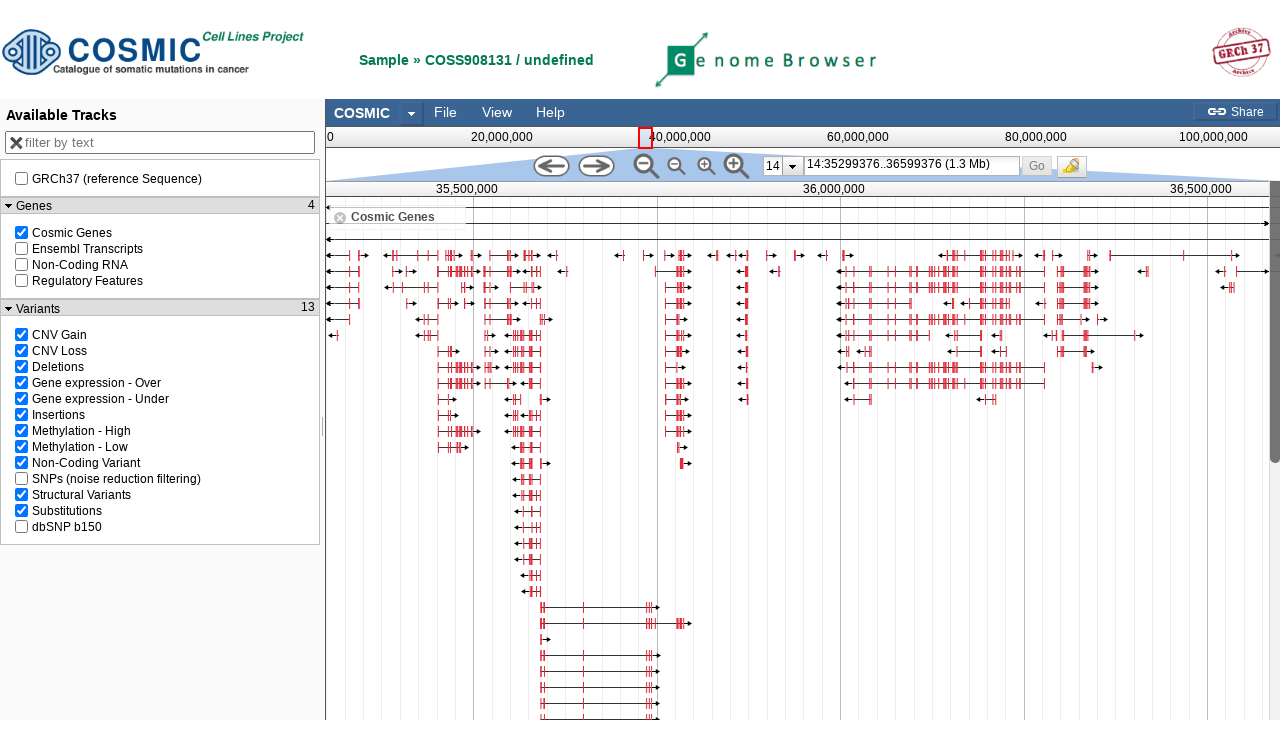

--- FILE ---
content_type: text/html
request_url: https://cancer.sanger.ac.uk/jbrowse/src/dijit/templates/Menu.html
body_size: -283
content:
<table class="dijit dijitMenu dijitMenuPassive dijitReset dijitMenuTable" role="menu" tabIndex="${tabIndex}"
	   data-dojo-attach-event="onkeypress:_onKeyPress" cellspacing="0">
	<tbody class="dijitReset" data-dojo-attach-point="containerNode"></tbody>
</table>


--- FILE ---
content_type: text/css
request_url: https://cancer.sanger.ac.uk/jbrowse/sequence.css
body_size: 168
content:
table.sequence {
    border-collapse: collapse;
}

div.sequence_blur {
    /* background: url('img/sequence_blur.png') #eee repeat-x; */
    background: #f5f5f5;
    background: rgba( 50, 50, 50, 0.16 );
    border: 0;
    color: #575757;
    height: 31px;
    font-size: 12px;
    text-align: center;
    position: relative;
}
.sequence_blur > span {
    top: 50%;
    position: absolute;
    width: 100%;
    display: block;
    left: 0;
    margin-top: -8px;
}

table.sequence .highlighted {
    background: #ff0;
}
table.sequence .revcom {
    color: red;
}
table.sequence .base, table.sequence > tr, table.translatedSequence > tr, table.translatedSequence  {
    height: 14px;
    line-height: 14px;
}

table.sequence.big .base {
    border-right: 1px solid #333;
}

.translatedSequence {
    position: relative;
    border-width: 0px;
    border-collapse: collapse;
    overflow: visible;
}
.translatedSequence table {
    z-index: 10;
}

.translatedSequence.frame0 {
    background-color: #929292;
}

.translatedSequence.frame1 {
    background-color: #B0B0B0;
}

.translatedSequence.frame2 {
    background-color: #E0E0E0;
}
.translatedSequence td.aminoAcid {
    text-align: center;
    z-index: 2000;

    color: black;
    font-family: Courier New,monospace;
    font-weight: bold;
    text-shadow: white 0px 0px 1px;
}
.translatedSequence.big, .translatedSequence.big td.aminoAcid {
    border-right: 1px solid #777;
}

.translatedSequence.frame2 td.aminoAcid {
    border-right-color: #979797;
}
.translatedSequence.frame1 td.aminoAcid {
    border-right-color: #6d6d6d;
}
.translatedSequence.frame0 td.aminoAcid {
    border-right-color: #5f5f5f;
}

.translatedSequence td.aminoAcid_\* {
    background-color: #FF0000;
}

.translatedSequence td.aminoAcid_m {
    background-color: #00FF00;
}

td.base {
    text-align: center;
    z-index: 2000;
}
.base {
    color: black;
    font-family: Courier New,monospace;
    font-weight: bold;
    text-shadow: white 0px 0px 1px;
}
.base_n {
    background-color: #C6C6C6;
}
.base_a {
    background-color: #00BF00;
}
.base_c {
    background-color: #4747ff;
}
.base_t {
    background-color: red;
}
.base_g {
    background-color: #d5bb04;
}
.base_reference {
    background-color: #bbb;
}
.base_deletion {
    background-color: black;
}
